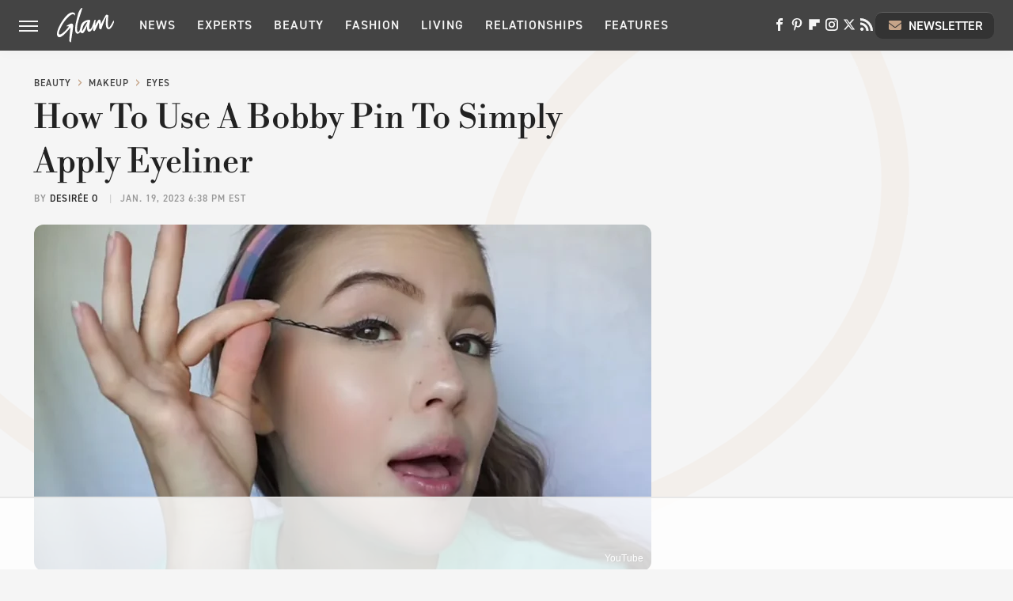

--- FILE ---
content_type: text/html; charset=utf-8
request_url: https://www.google.com/recaptcha/api2/aframe
body_size: 267
content:
<!DOCTYPE HTML><html><head><meta http-equiv="content-type" content="text/html; charset=UTF-8"></head><body><script nonce="Gd4dy8P7uTHHK6uUmx7D7Q">/** Anti-fraud and anti-abuse applications only. See google.com/recaptcha */ try{var clients={'sodar':'https://pagead2.googlesyndication.com/pagead/sodar?'};window.addEventListener("message",function(a){try{if(a.source===window.parent){var b=JSON.parse(a.data);var c=clients[b['id']];if(c){var d=document.createElement('img');d.src=c+b['params']+'&rc='+(localStorage.getItem("rc::a")?sessionStorage.getItem("rc::b"):"");window.document.body.appendChild(d);sessionStorage.setItem("rc::e",parseInt(sessionStorage.getItem("rc::e")||0)+1);localStorage.setItem("rc::h",'1765096769658');}}}catch(b){}});window.parent.postMessage("_grecaptcha_ready", "*");}catch(b){}</script></body></html>

--- FILE ---
content_type: text/plain
request_url: https://rtb.openx.net/openrtbb/prebidjs
body_size: -220
content:
{"id":"f890789b-4d09-4a2a-b262-f41e687c1749","nbr":0}

--- FILE ---
content_type: text/plain
request_url: https://rtb.openx.net/openrtbb/prebidjs
body_size: -220
content:
{"id":"a9b26f3f-263a-4af7-a1de-20574d239695","nbr":0}

--- FILE ---
content_type: text/plain
request_url: https://rtb.openx.net/openrtbb/prebidjs
body_size: -220
content:
{"id":"1b2a6a08-3bd0-4f2d-a560-869319ec5543","nbr":0}

--- FILE ---
content_type: text/plain; charset=utf-8
request_url: https://ads.adthrive.com/http-api/cv2
body_size: 2265
content:
{"om":["11142692","1453468","176_CR52092958","2249:648231440","2249:648231631","2249:652741142","2249:655776682","2307:ildt2x0w","2409_25495_176_CR52153849","2409_25495_176_CR52153850","24655281","2662_193860_T25533675","2676:85702036","2760:176_CR52153850","2760:176_CR52162012","2760:176_CR52162017","29246398","29414696","3490:CR52141674","3490:CR52141675","3490:CR52141676","3490:CR52153849","3490:CR52153850","3490:CR52162017","3490:CR52178316","3490:CR52179825","3490:CR52179826","3858:11758356","3LMBEkP-wis","409_189225","409_192565","409_192567","409_216326","409_216386","409_216416","409_223599","409_225980","409_225988","409_226312","409_226322","409_226332","409_226336","409_227223","409_227260","409_228065","409_228349","409_230728","409_230731","44629254","47785214-2139-4745-8f9f-fefd73b80cea","481703827","4c654a81-e2a3-440b-8166-02709e42bae9","52136743","523_354_6128","523_354_660e5fec0c47f653c6684fd5","523_354_6864","523_354_68e8aebdfedcc02d38a33626","523_354_7036","5316_139700_4b6b1a68-746d-4476-8f69-68ae868e45b0","5316_139700_53ac1552-2d9b-484e-9130-ad31067d74ae","5316_139700_7e49010b-a7b9-4300-8c59-e41e8fc2d8d4","5316_139700_924c7387-9909-4b12-b8ed-b218ba694a35","5316_139700_9a3d7ef0-36ba-481d-a757-54fd4b3e8127","5316_139700_c4ad700b-a393-4bde-b8db-748e7c8eecd3","5316_139700_d8e2c588-e05d-40af-a5ed-0c0f61c18638","5316_139700_fb001eac-c8ac-4cda-bb04-ddfe28d09ca3","536fadf9-cf26-43d5-a309-4fdf10647876","54639987","54779847","55354666","55693391","55693413","55693417","55694450","55712989","557_409_216367","557_409_216416","557_409_223589","561282405","56165690","56165703","56165717","56635908","5jksujcn","600618969","608862812","608862828","608862829","61210719","61210728","61228616","6126573203","61285225","61287761","61288143","61302611","61916229","61932920","62320032","62652411","626973455","643476627005","66huzu26","680_99480_614105094","680_99480_614105101","680_99480_614105104","680_99480_614105105","680_99480_614105109","683738007","684137347","684340670","684492634","684493019","684503173","688064625","688070999","691969797","694906156","694912939","696314600","696332890","70_83444054","70_83448102","7354_201087_85993553","7618517","7710933","782690968281","782690968287","785325811821","7879638","7928695","79433772","7964881","79684373","79684378","79684380","7972225","7996363","79ed2b78-8385-4077-915a-91a6743ef3fd","8003965","8029278","8047694","80724121","8074889","8078706","8085742","81607551","81709078","83448099","83448101","83448102","83813335","83813336","83813338","84165250","84165254","84165255","84293847","84293849","84294054","84578143","85383023","85392588","85393205","85402272","85402401","85444395","85702027","85702145","85947261","85947266","85973401","86082706","86082782","86087917","95coyr9s","be700b8d-f247-47a4-aca9-d9b836416009","bncmk4g0","c4439274-c669-4ac3-9a6b-f5743716172e","cr-6ovjht2euatj","cr-9hxzbqc08jrgv2","cr-lg354l2uvergv2","cy8a0qxh","dfnacbpe","e406ilcq","j8pexcyh","mhob8we6","n29c17e7","o0g8v7bf","t9y1jxrl","u3i8n6ef","ux1fyib3","v2pqc8qz","y4urwsgv","zfu4w0gu","53v6aquw","7979132","7979135"],"pmp":[],"adomains":["1md.org","a4g.com","about.bugmd.com","acelauncher.com","adameve.com","adelion.com","adp3.net","advenuedsp.com","aibidauction.com","aibidsrv.com","akusoli.com","allofmpls.org","arkeero.net","ato.mx","avazutracking.net","avid-ad-server.com","avid-adserver.com","avidadserver.com","aztracking.net","bc-sys.com","bcc-ads.com","bidderrtb.com","bidscube.com","bizzclick.com","bkserving.com","bksn.se","brightmountainads.com","bucksense.io","bugmd.com","ca.iqos.com","capitaloneshopping.com","cdn.dsptr.com","clarifion.com","cotosen.com","cs.money","cwkuki.com","dallasnews.com","dcntr-ads.com","decenterads.com","derila-ergo.com","dhgate.com","dhs.gov","digitaladsystems.com","displate.com","doyour.bid","dspbox.io","envisionx.co","ezmob.com","fmlabsonline.com","g123.jp","g2trk.com","gadmobe.com","getbugmd.com","goodtoknowthis.com","gov.il","guard.io","hero-wars.com","holts.com","howto5.io","ice.gov","imprdom.com","justanswer.com","liverrenew.com","longhornsnuff.com","lovehoney.com","lowerjointpain.com","lymphsystemsupport.com","media-servers.net","medimops.de","miniretornaveis.com","mobuppsrtb.com","motionspots.com","mygrizzly.com","myiq.com","myrocky.ca","national-lottery.co.uk","nbliver360.com","ndc.ajillionmax.com","niutux.com","nordicspirit.co.uk","notify.nuviad.com","notify.oxonux.com","own-imp.vrtzads.com","paperela.com","parasiterelief.com","peta.org","pfm.ninja","pixel.metanetwork.mobi","pixel.valo.ai","plannedparenthood.org","plf1.net","plt7.com","pltfrm.click","printwithwave.co","privacymodeweb.com","rangeusa.com","readywind.com","reklambids.com","ri.psdwc.com","royalcarribean.com","rtb-adeclipse.io","rtb-direct.com","rtb.adx1.com","rtb.kds.media","rtb.reklambid.com","rtb.reklamdsp.com","rtb.rklmstr.com","rtbadtrading.com","rtbsbengine.com","rtbtradein.com","saba.com.mx","securevid.co","servedby.revive-adserver.net","shift.com","smrt-view.com","swissklip.com","taboola.com","tel-aviv.gov.il","temu.com","theoceanac.com","track-bid.com","trackingintegral.com","trading-rtbg.com","trkbid.com","truthfinder.com","unoadsrv.com","usconcealedcarry.com","uuidksinc.net","vabilitytech.com","vashoot.com","vegogarden.com","viewtemplates.com","votervoice.net","vuse.com","waardex.com","wapstart.ru","wdc.go2trk.com","weareplannedparenthood.org","webtradingspot.com","xapads.com","xiaflex.com","yourchamilia.com"]}

--- FILE ---
content_type: text/plain
request_url: https://rtb.openx.net/openrtbb/prebidjs
body_size: -220
content:
{"id":"f5c72b6a-7a56-4d6e-99a0-3b353a1db78a","nbr":0}

--- FILE ---
content_type: image/svg+xml
request_url: https://www.glam.com/img/glam-icon-white.svg
body_size: 432
content:
<svg id="Layer_1" data-name="Layer 1" xmlns="http://www.w3.org/2000/svg" viewBox="0 0 442.3 728.75"><defs><style>.cls-1{fill:#fff;}</style></defs><path class="cls-1" d="M548.07,37.61C431,33.42,317.45,215.85,273.8,280.6c-43.13,64-137.49,250.27-96.75,323s108.41,11.63,151.33-20.36S496.44,405,496.44,405s-32,288.07-26.18,317.89,35.65,53.13,37.1,39.3,45.82-294.63,54.58-368.82-9.47-83.66-40.75-85.86c-28-1.95-94.33,37.42-121.07,58.76a3.27,3.27,0,0,0,2.34,5.82c32.7-2.59,59-1.13,50.36,14.72-9.47,17.45-176,211-228.42,181.85S306.85,318.9,308.05,317C376.43,206.38,497.93,76.87,561.94,81.26c26.74,1.81,32.55,20.29,39,27.59a3.81,3.81,0,0,0,6.56-1.73C611,91.12,616.8,40.06,548.07,37.61Z" transform="translate(-167.07 -37.54)"/><path class="cls-1" d="M473.39,65.91s45-26.28,76.24-25C603,43.14,604.56,79,605.34,87.12c-13.51-26.25-21.38-37.63-56-39.76C522.08,45.73,473.39,65.91,473.39,65.91Z" transform="translate(-167.07 -37.54)"/><path class="cls-1" d="M539.1,326.46s14.08,12.27,10.43,41.77S524,592.12,524,592.12s30-198,31.84-222.08S556.37,337.35,539.1,326.46Z" transform="translate(-167.07 -37.54)"/></svg>

--- FILE ---
content_type: text/plain; charset=UTF-8
request_url: https://at.teads.tv/fpc?analytics_tag_id=PUB_17002&tfpvi=&gdpr_consent=&gdpr_status=22&gdpr_reason=220&ccpa_consent=&sv=prebid-v1
body_size: 56
content:
YmM4NWIyZDEtOWNhMC00MzM5LTgzM2MtNWEwN2VkOWMwNmQwIy0zLTY=

--- FILE ---
content_type: text/plain
request_url: https://rtb.openx.net/openrtbb/prebidjs
body_size: -220
content:
{"id":"a2866d28-3573-42f8-a0de-0f19967768d4","nbr":0}

--- FILE ---
content_type: text/plain
request_url: https://rtb.openx.net/openrtbb/prebidjs
body_size: -220
content:
{"id":"c0f271ce-c312-4c9d-9fdd-066da9aa0439","nbr":0}

--- FILE ---
content_type: text/plain
request_url: https://rtb.openx.net/openrtbb/prebidjs
body_size: -83
content:
{"id":"85527226-c830-4638-b2fd-aee7bf833891","nbr":0}